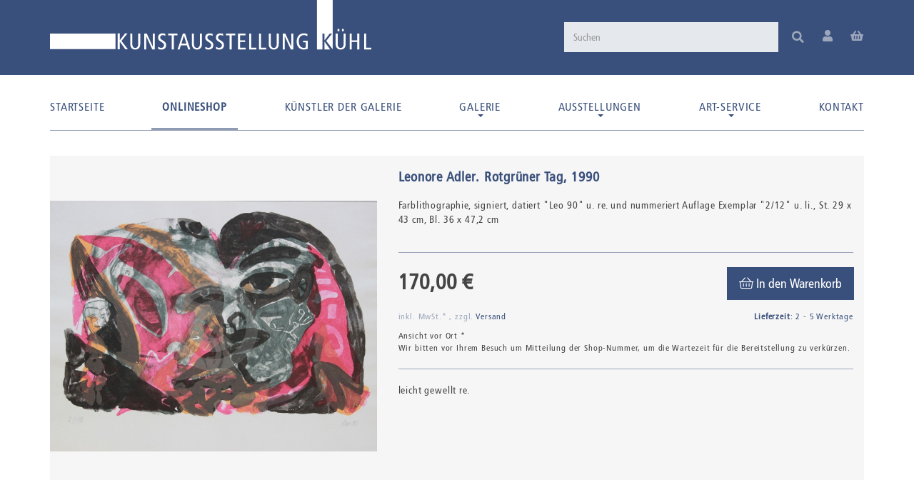

--- FILE ---
content_type: text/html; charset=iso-8859-1
request_url: https://www.kunstausstellung-kuehl.de/Rotgruener-Tag
body_size: 15671
content:
<!DOCTYPE html>
<html lang="de" itemscope itemtype="http://schema.org/ItemPage">

<head>
<meta name="kk-dropper-io-token" content="5151e8eb28565d0f0ca223f84ca00623">
    
        <meta http-equiv="content-type" content="text/html; charset=iso-8859-1">
        <meta name="description" itemprop="description" content='signiert, datiert "Leo 90" u re und nummeriert Auflage Exemplar "2/12" u li'>
        <meta name="keywords" itemprop="keywords" content="signiert,datiert,Leo,90,u,re,und,nummeriert,Auflage,Exemplar,2,12,li,">
        <meta name="viewport" content="width=device-width, initial-scale=1.0, user-scalable=no">
        <meta http-equiv="X-UA-Compatible" content="IE=edge">
        <meta name="robots" content="index, follow">

        <meta itemprop="image" content="https://www.kunstausstellung-kuehl.de/bilder/intern/shoplogo/logo_kunstausstellung-kuehl.png">
        <meta itemprop="url" content="https://www.kunstausstellung-kuehl.de/Rotgruener-Tag">
        <meta property="og:type" content="website">
        <meta property="og:site_name" content="Rotgrüner Tag">
        <meta property="og:title" content="Rotgrüner Tag">
        <meta property="og:description" content='signiert, datiert "Leo 90" u re und nummeriert Auflage Exemplar "2/12" u li'>
        <meta property="og:image" content="bilder/intern/shoplogo/logo_kunstausstellung-kuehl.png">
        <meta property="og:url" content="https://www.kunstausstellung-kuehl.de/Rotgruener-Tag">
    

    <title itemprop="name">Rotgrüner Tag</title>

            
<style type="text/css" data-dropper-inlined="//www.kunstausstellung-kuehl.de/includes/plugins/kk_dropper/drops/Shared/framework.css?v=100.17.2">
._t-center{text-align:center}._t-left{text-align:left}._t-right{text-align:right}._v-middle{vertical-align:middle!important}._v-top{vertical-align:top!important}._v-bottom{vertical-align:bottom!important}._v-baseline{vertical-align:baseline!important}._m-0{margin:0!important}._m-0-top{margin-top:0!important}._m-0-bottom{margin-bottom:0!important}._m-0-right{margin-right:0!important}._m-0-left{margin-left:0!important}._m-025{margin:.25em!important}._m-025-top{margin-top:.25em!important}._m-025-bottom{margin-bottom:.25em!important}._m-025-right{margin-right:.25em!important}._m-025-left{margin-left:.25em!important}._m-05{margin:.5em!important}._m-05-top{margin-top:.5em!important}._m-05-bottom{margin-bottom:.5em!important}._m-05-right{margin-right:.5em!important}._m-05-left{margin-left:.5em!important}._m-075{margin:.75em!important}._m-075-top{margin-top:.75em!important}._m-075-bottom{margin-bottom:.75em!important}._m-075-right{margin-right:.75em!important}._m-075-left{margin-left:.75em!important}._m-1{margin:1em!important}._m-1-top{margin-top:1em!important}._m-1-bottom{margin-bottom:1em!important}._m-1-right{margin-right:1em!important}._m-1-left{margin-left:1em!important}._m-125{margin:1.25em!important}._m-125-top{margin-top:1.25em!important}._m-125-bottom{margin-bottom:1.25em!important}._m-125-right{margin-right:1.25em!important}._m-125-left{margin-left:1.25em!important}._m-15{margin:1.5em!important}._m-15-top{margin-top:1.5em!important}._m-15-bottom{margin-bottom:1.5em!important}._m-15-right{margin-right:1.5em!important}._m-15-left{margin-left:1.5em!important}._m-175{margin:1.75em!important}._m-175-top{margin-top:1.75em!important}._m-175-bottom{margin-bottom:1.75em!important}._m-175-right{margin-right:1.75em!important}._m-175-left{margin-left:1.75em!important}._m-2{margin:2em!important}._m-2-top{margin-top:2em!important}._m-2-bottom{margin-bottom:2em!important}._m-2-right{margin-right:2em!important}._m-2-left{margin-left:2em!important}._m-25{margin:2.5em!important}._m-25-top{margin-top:2.5em!important}._m-25-bottom{margin-bottom:2.5em!important}._m-25-right{margin-right:2.5em!important}._m-25-left{margin-left:2.5em!important}._m-3{margin:3em!important}._m-3-top{margin-top:3em!important}._m-3-bottom{margin-bottom:3em!important}._m-3-right{margin-right:3em!important}._m-3-left{margin-left:3em!important}._m-4{margin:4em!important}._m-4-top{margin-top:4em!important}._m-4-bottom{margin-bottom:4em!important}._m-4-right{margin-right:4em!important}._m-4-left{margin-left:4em!important}._m-5{margin:5em!important}._m-5-top{margin-top:5em!important}._m-5-bottom{margin-bottom:5em!important}._m-5-right{margin-right:5em!important}._m-5-left{margin-left:5em!important}._p-0{padding:0!important}._p-0-top{padding-top:0!important}._p-0-bottom{padding-bottom:0!important}._p-0-right{padding-right:0!important}._p-0-left{padding-left:0!important}._p-025{padding:.25em!important}._p-025-top{padding-top:.25em!important}._p-025-bottom{padding-bottom:.25em!important}._p-025-right{padding-right:.25em!important}._p-025-left{padding-left:.25em!important}._p-05{padding:.5em!important}._p-05-top{padding-top:.5em!important}._p-05-bottom{padding-bottom:.5em!important}._p-05-right{padding-right:.5em!important}._p-05-left{padding-left:.5em!important}._p-075{padding:.75em!important}._p-075-top{padding-top:.75em!important}._p-075-bottom{padding-bottom:.75em!important}._p-075-right{padding-right:.75em!important}._p-075-left{padding-left:.75em!important}._p-1{padding:1em!important}._p-1-top{padding-top:1em!important}._p-1-bottom{padding-bottom:1em!important}._p-1-right{padding-right:1em!important}._p-1-left{padding-left:1em!important}._p-125{padding:1.25em!important}._p-125-top{padding-top:1.25em!important}._p-125-bottom{padding-bottom:1.25em!important}._p-125-right{padding-right:1.25em!important}._p-125-left{padding-left:1.25em!important}._p-15{padding:1.5em!important}._p-15-top{padding-top:1.5em!important}._p-15-bottom{padding-bottom:1.5em!important}._p-15-right{padding-right:1.5em!important}._p-15-left{padding-left:1.5em!important}._p-175{padding:1.75em!important}._p-175-top{padding-top:1.75em!important}._p-175-bottom{padding-bottom:1.75em!important}._p-175-right{padding-right:1.75em!important}._p-175-left{padding-left:1.75em!important}._p-2{padding:2em!important}._p-2-top{padding-top:2em!important}._p-2-bottom{padding-bottom:2em!important}._p-2-right{padding-right:2em!important}._p-2-left{padding-left:2em!important}._p-25{padding:2.5em!important}._p-25-top{padding-top:2.5em!important}._p-25-bottom{padding-bottom:2.5em!important}._p-25-right{padding-right:2.5em!important}._p-25-left{padding-left:2.5em!important}._p-3{padding:3em!important}._p-3-top{padding-top:3em!important}._p-3-bottom{padding-bottom:3em!important}._p-3-right{padding-right:3em!important}._p-3-left{padding-left:3em!important}._p-4{padding:4em!important}._p-4-top{padding-top:4em!important}._p-4-bottom{padding-bottom:4em!important}._p-4-right{padding-right:4em!important}._p-4-left{padding-left:4em!important}._p-5{padding:5em!important}._p-5-top{padding-top:5em!important}._p-5-bottom{padding-bottom:5em!important}._p-5-right{padding-right:5em!important}._p-5-left{padding-left:5em!important}._fs-0{font-size:0!important}._fs-01{font-size:.1em!important}._fs-02{font-size:.2em!important}._fs-03{font-size:.3em!important}._fs-04{font-size:.4em!important}._fs-05{font-size:.5em!important}._fs-06{font-size:.6em!important}._fs-07{font-size:.7em!important}._fs-075{font-size:.75em!important}._fs-08{font-size:.8em!important}._fs-09{font-size:.9em!important}._fs-095{font-size:.95em!important}._fs-1{font-size:1em!important}._fs-11{font-size:1.1em!important}._fs-12{font-size:1.2em!important}._fs-13{font-size:1.3em!important}._fs-14{font-size:1.4em!important}._fs-15{font-size:1.5em!important}._fs-16{font-size:1.6em!important}._fs-17{font-size:1.7em!important}._fs-18{font-size:1.8em!important}._fs-19{font-size:1.9em!important}._fs-2{font-size:2em!important}._fs-25{font-size:2.5em!important}._fs-3{font-size:3em!important}._fs-35{font-size:3.5em!important}._fs-4{font-size:4em!important}._fs-5{font-size:5em!important}._fs-6{font-size:6em!important}._fs-7{font-size:7em!important}._left{float:left!important}._right{float:right!important}._fw-light{font-weight:300!important}._fw-normal{font-weight:400!important}._fw-bold{font-weight:700!important}._fw-heavy{font-weight:800!important}._lh-normal{line-height:normal!important}._lh-0{line-height:0!important}._lh-1{line-height:1!important}._lh-11{line-height:1.1!important}._lh-12{line-height:1.2!important}._lh-13{line-height:1.3!important}._lh-14{line-height:1.4!important}._lh-15{line-height:1.5!important}._lh-2{line-height:1.5!important}._relative{position:relative}._absolute{position:absolute}._static{position:static}._d-block{display:block}._d-inline{display:inline}._d-inline-block{display:inline-block}._d-table{display:table}._d-table-row{display:table-row}._d-table-cell{display:table-cell}._hcenter{display:table;margin-left:auto;margin-right:auto}._br-0{border-radius:0!important}._br-2{border-radius:2px!important}._b-left{border-left:1px solid #ddd!important}._b-right{border-right:1px solid #ddd!important}._b-top{border-top:1px solid #ddd!important}._b-bottom{border-bottom:1px solid #ddd!important}._b-all{border:1px solid #ddd!important}._b-none{border:0 none!important}._c-default{cursor:default!important}._c-pointer{cursor:pointer!important}._click-through{pointer-events:none!important}._o-0{opacity:0!important}._o-01{opacity:.1!important}._o-02{opacity:.2!important}._o-03{opacity:.3!important}._o-04{opacity:.4!important}._o-05{opacity:.5!important}._o-06{opacity:.6!important}._o-07{opacity:.7!important}._o-08{opacity:.8!important}._o-09{opacity:.9!important}._o-1{opacity:1!important}._o-1-hover:hover{opacity:1!important}._w-5{width:5%!important}._w-10{width:10%!important}._w-15{width:15%!important}._w-20{width:20%!important}._w-25{width:25%!important}._w-30{width:30%!important}._w-33{width:33.333333333333333%!important}._w-35{width:35%!important}._w-30{width:30%!important}._w-40{width:40%!important}._w-50{width:50%!important}._w-60{width:60%!important}._w-66{width:66%!important}._w-70{width:70%!important}._w-75{width:75%!important}._w-80{width:80%!important}._w-85{width:85%!important}._w-90{width:90%!important}._w-95{width:95%!important}._w-98{width:98%!important}._w-100{width:100%!important}i.kk-icon-svg{display:inline-block;line-height:1;vertical-align:middle}i.kk-icon-svg>svg{height:1em;fill:currentColor}i.kk-icon-boxed{width:1em;text-align:center}._dg{display:block;clear:both}._dgw{display:flex;flex-wrap:wrap;flex-direction:row;margin:-15px}._dgs{display:block;padding:15px;width:100%}._dgb{display:none;width:100%;clear:both}.kk-loader,.kk-loader:after,.kk-loader:before{animation:kk_loader 1s infinite ease-in-out;width:1em;height:4em}.kk-loader{text-indent:-9999em;position:relative;font-size:11px;transform:translateZ(0);animation-delay:-.16s;margin:0 auto;top:50px}.kk-loader:after,.kk-loader:before{position:absolute;top:0;content:''}.kk-loader:before{left:-1.5em;animation-delay:-.32s}.kk-loader:after{left:1.5em}@keyframes kk_loader{0%,100%,80%{box-shadow:0 0;height:4em}40%{box-shadow:0 -2em;height:5em}}.kk-drop-lazy-load-container{position:relative}.kk-drop-lazy-load-container .kk-loader{opacity:.15;position:absolute;left:50%;transform:translateX(-50%) translateZ(0)}
</style>
<meta name="kk-dropper-stylesheets" content="">
<link rel="canonical" href="https://www.kunstausstellung-kuehl.de/Rotgruener-Tag">
    
    
        <base href="https://www.kunstausstellung-kuehl.de/">
    

    
        <link type="image/x-icon" href="templates/massarbyteChild/favicons/favicon.ico" rel="shortcut icon">
        <link rel="apple-touch-icon" sizes="180x180" href="templates/massarbyteChild/favicons/apple-touch-icon.png">
        <link rel="icon" type="image/png" sizes="32x32" href="templates/massarbyteChild/favicons/favicon-32x32.png">
        <link rel="icon" type="image/png" sizes="16x16" href="templates/massarbyteChild/favicons/favicon-16x16.png">
                    <meta name="theme-color" content="#3a507c">
                            <link rel="image_src" href="https://www.kunstausstellung-kuehl.de/media/image/product/399/lg/rotgruener-tag.jpg">
            <meta property="og:image" content="https://www.kunstausstellung-kuehl.de/media/image/product/399/lg/rotgruener-tag.jpg">
        
    

    
        
                                    <link type="text/css" href="templates/massarbyteChild/themes/kunstkuehl/bootstrap.css?v=1" rel="stylesheet">
                            <link type="text/css" href="templates/massarbyteChild/../massarbyteCore/themes/base/offcanvas-menu.css?v=1" rel="stylesheet">
                            <link type="text/css" href="templates/massarbyteChild/../massarbyteCore/themes/base/pnotify.custom.css?v=1" rel="stylesheet">
                            <link type="text/css" href="templates/massarbyteChild/../massarbyteCore/themes/base/jquery-slider.css?v=1" rel="stylesheet">
            

                                                <link type="text/css" href="includes/plugins/jtl_paypal/version/111/frontend/css/style.css?v=1" rel="stylesheet">
                
                            
                    <link rel="alternate" type="application/rss+xml" title="Newsfeed Kunstausstellung Kühl" href="rss.xml">
                
            

    
    
            <style>
            body { background-color: #fff!important; }
        </style>
        
        <script src="templates/massarbyteCore/js/jquery-1.12.4.min.js"></script>
    
    
<script>
    var head_conf={head:"jtl",screens:[480,768,992,1200]};
    (function(n,t){"use strict";function w(){}function u(n,t){if(n){typeof n=="object"&&(n=[].slice.call(n));for(var i=0,r=n.length;i<r;i++)t.call(n,n[i],i)}}function it(n,i){var r=Object.prototype.toString.call(i).slice(8,-1);return i!==t&&i!==null&&r===n}function s(n){return it("Function",n)}function a(n){return it("Array",n)}function et(n){var i=n.split("/"),t=i[i.length-1],r=t.indexOf("?");return r!==-1?t.substring(0,r):t}function f(n){(n=n||w,n._done)||(n(),n._done=1)}function ot(n,t,r,u){var f=typeof n=="object"?n:{test:n,success:!t?!1:a(t)?t:[t],failure:!r?!1:a(r)?r:[r],callback:u||w},e=!!f.test;return e&&!!f.success?(f.success.push(f.callback),i.load.apply(null,f.success)):e||!f.failure?u():(f.failure.push(f.callback),i.load.apply(null,f.failure)),i}function v(n){var t={},i,r;if(typeof n=="object")for(i in n)!n[i]||(t={name:i,url:n[i]});else t={name:et(n),url:n};return(r=c[t.name],r&&r.url===t.url)?r:(c[t.name]=t,t)}function y(n){n=n||c;for(var t in n)if(n.hasOwnProperty(t)&&n[t].state!==l)return!1;return!0}function st(n){n.state=ft;u(n.onpreload,function(n){n.call()})}function ht(n){n.state===t&&(n.state=nt,n.onpreload=[],rt({url:n.url,type:"cache"},function(){st(n)}))}function ct(){var n=arguments,t=n[n.length-1],r=[].slice.call(n,1),f=r[0];return(s(t)||(t=null),a(n[0]))?(n[0].push(t),i.load.apply(null,n[0]),i):(f?(u(r,function(n){s(n)||!n||ht(v(n))}),b(v(n[0]),s(f)?f:function(){i.load.apply(null,r)})):b(v(n[0])),i)}function lt(){var n=arguments,t=n[n.length-1],r={};return(s(t)||(t=null),a(n[0]))?(n[0].push(t),i.load.apply(null,n[0]),i):(u(n,function(n){n!==t&&(n=v(n),r[n.name]=n)}),u(n,function(n){n!==t&&(n=v(n),b(n,function(){y(r)&&f(t)}))}),i)}function b(n,t){if(t=t||w,n.state===l){t();return}if(n.state===tt){i.ready(n.name,t);return}if(n.state===nt){n.onpreload.push(function(){b(n,t)});return}n.state=tt;rt(n,function(){n.state=l;t();u(h[n.name],function(n){f(n)});o&&y()&&u(h.ALL,function(n){f(n)})})}function at(n){n=n||"";var t=n.split("?")[0].split(".");return t[t.length-1].toLowerCase()}function rt(t,i){function e(t){t=t||n.event;u.onload=u.onreadystatechange=u.onerror=null;i()}function o(f){f=f||n.event;(f.type==="load"||/loaded|complete/.test(u.readyState)&&(!r.documentMode||r.documentMode<9))&&(n.clearTimeout(t.errorTimeout),n.clearTimeout(t.cssTimeout),u.onload=u.onreadystatechange=u.onerror=null,i())}function s(){if(t.state!==l&&t.cssRetries<=20){for(var i=0,f=r.styleSheets.length;i<f;i++)if(r.styleSheets[i].href===u.href){o({type:"load"});return}t.cssRetries++;t.cssTimeout=n.setTimeout(s,250)}}var u,h,f;i=i||w;h=at(t.url);h==="css"?(u=r.createElement("link"),u.type="text/"+(t.type||"css"),u.rel="stylesheet",u.href=t.url,t.cssRetries=0,t.cssTimeout=n.setTimeout(s,500)):(u=r.createElement("script"),u.type="text/"+(t.type||"javascript"),u.src=t.url);u.onload=u.onreadystatechange=o;u.onerror=e;u.async=!1;u.defer=!1;t.errorTimeout=n.setTimeout(function(){e({type:"timeout"})},7e3);f=r.head||r.getElementsByTagName("head")[0];f.insertBefore(u,f.lastChild)}function vt(){for(var t,u=r.getElementsByTagName("script"),n=0,f=u.length;n<f;n++)if(t=u[n].getAttribute("data-headjs-load"),!!t){i.load(t);return}}function yt(n,t){var v,p,e;return n===r?(o?f(t):d.push(t),i):(s(n)&&(t=n,n="ALL"),a(n))?(v={},u(n,function(n){v[n]=c[n];i.ready(n,function(){y(v)&&f(t)})}),i):typeof n!="string"||!s(t)?i:(p=c[n],p&&p.state===l||n==="ALL"&&y()&&o)?(f(t),i):(e=h[n],e?e.push(t):e=h[n]=[t],i)}function e(){if(!r.body){n.clearTimeout(i.readyTimeout);i.readyTimeout=n.setTimeout(e,50);return}o||(o=!0,vt(),u(d,function(n){f(n)}))}function k(){r.addEventListener?(r.removeEventListener("DOMContentLoaded",k,!1),e()):r.readyState==="complete"&&(r.detachEvent("onreadystatechange",k),e())}var r=n.document,d=[],h={},c={},ut="async"in r.createElement("script")||"MozAppearance"in r.documentElement.style||n.opera,o,g=n.head_conf&&n.head_conf.head||"head",i=n[g]=n[g]||function(){i.ready.apply(null,arguments)},nt=1,ft=2,tt=3,l=4,p;if(r.readyState==="complete")e();else if(r.addEventListener)r.addEventListener("DOMContentLoaded",k,!1),n.addEventListener("load",e,!1);else{r.attachEvent("onreadystatechange",k);n.attachEvent("onload",e);p=!1;try{p=!n.frameElement&&r.documentElement}catch(wt){}p&&p.doScroll&&function pt(){if(!o){try{p.doScroll("left")}catch(t){n.clearTimeout(i.readyTimeout);i.readyTimeout=n.setTimeout(pt,50);return}e()}}()}i.load=i.js=ut?lt:ct;i.test=ot;i.ready=yt;i.ready(r,function(){y()&&u(h.ALL,function(n){f(n)});i.feature&&i.feature("domloaded",!0)})})(window);
    (function(n,t){"use strict";jQuery["fn"]["ready"]=function(fn){jtl["ready"](function(){jQuery["ready"]["promise"]()["done"](fn)});return jQuery}})(window);
</script>


</head>




<body data-page="1" class="mas-vp-regular body-offcanvas">



<div id="main-wrapper" class="main-wrapper fluid">

        
    
        <header class="hidden-print container-block fixed-header" id="evo-nav-wrapper">
            <div class="mas-header-content do-affix">
                <div class="container">
                    
                                        <div id="header-branding">
                        
                            
                                                                    <div id="top-bar" class="hidden-xs hidden-affix clearfix">
                                        
                                    </div>
                                                            
                            
                            <div class="row">
                                <div class="col-xs-12 col-sm-5 col-md-6 col-lg-6" id="logo" itemprop="publisher" itemscope itemtype="http://schema.org/Organization" itemid="">
                                    
                                    <span itemprop="name" class="hidden"></span>
                                    <meta itemprop="url" content="https://www.kunstausstellung-kuehl.de">
                                    <meta itemprop="logo" content="https://www.kunstausstellung-kuehl.de/bilder/intern/shoplogo/logo_kunstausstellung-kuehl.png">
                                    <a href="https://www.kunstausstellung-kuehl.de" title="Kunstausstellung Kühl">
                                          <img src="templates/massarbyteChild/themes/kunstkuehl/images/kunstkuehl-logo.svg" alt="" class="d-inline-block" width="505" height="78" style="max-width: 100%">
                                    </a>
                                    
                                </div>
                                                                    <div class="col-xs-12 col-sm-7 col-md-6 col-lg-6 d-flex justify-content-end align-items-center" id="shop-nav">
                                    
                                        <div class="mas-search d-ib" id="search"><form action="navi.php" method="GET">
<input name="qs" type="text" class="form-control ac_input" placeholder="Suchen" autocomplete="off" aria-label="Suchen"><button type="submit" name="search" id="search-submit-button" aria-label="Suchen"><span class="fa fa-search"></span></button>
</form></div>
<div class="mas-header-useraction pos-r">
<div class="mas-header-iconset d-ib ml-20 text-center hidden-xs">
<a href="#" data-toggle="modal" data-target="#login-modal"><span class="fas fa-user fa-2x"></span></a><div class="modal fade text-left" id="login-modal" tabindex="-1" role="dialog" aria-labelledby="login-modal-label"><div class="modal-dialog" role="document"><div class="modal-content">
<div class="modal-header">
<button type="button" class="close" data-dismiss="modal" aria-label="Close"><span aria-hidden="true">×</span></button><h4 class="modal-title" id="login-modal-label">Anmelden</h4>
</div>
<div class="modal-body">
<form action="https://www.kunstausstellung-kuehl.de/Mein-Konto" method="post">
<input type="hidden" class="jtl_token" name="jtl_token" value="78c5c5b9599809d733e775504e1b4969"><fieldset>
<div class="form-group form-group-animated">
<input type="text" name="email" id="email_quick" class="form-control" required><label>Email-Adresse</label>
</div>
<div class="form-group form-group-animated">
<input type="password" name="passwort" id="password_quick" class="form-control" required><label>Passwort</label><div class="clearfix top5"><a href="pass.php" class="small">Passwort vergessen</a></div>
</div>
<div class="form-group form-group-animated">
<input type="hidden" name="login" value="1"><button type="submit" id="submit-btn" class="btn btn-default btn-block">Anmelden</button>
</div>
</fieldset>
</form>
<div class="h4">Neu hier? Jetzt registrieren</div>
<hr class="hr-sm">
<div class="mas-login-benefits"><p>Behalten Sie Ihre Bestellungen im Überblick und speichern Sie Ihre Lieblingsprodukte auf Ihrem Wunschzettel!</p></div>
<a href="https://www.kunstausstellung-kuehl.de/registrieren.php" class="btn btn-primary btn-block"> Jetzt registrieren</a>
</div>
</div></div></div>
</div>
<div class="mas-header-iconset text-center ml-20 hidden-xs cart-menu dropdown d-ib" data-toggle="basket-items">
<a href="https://www.kunstausstellung-kuehl.de/warenkorb.php" class="dropdown-toggle" data-toggle="dropdown" title="Warenkorb">
    <span class="fas  fa-shopping-basket fa-2x"></span>
    </a>
<ul class="cart-dropdown dropdown-menu dropdown-menu-right">
    <li>
            <a href="https://www.kunstausstellung-kuehl.de/warenkorb.php" title="Es befinden sich keine Artikel im Warenkorb">Es befinden sich keine Artikel im Warenkorb</a>
    </li>

</ul>
</div>
</div>
                                    
                                    </div>
                                                            </div>
                            
                        
                    </div>
                                        
                </div>
                
                
                                            <div class="category-nav navbar-wrapper hidden-xs">
                        
<div id="evo-main-nav-wrapper" class="nav-wrapper"><nav id="evo-main-nav" class="navbar navbar-default"><div class="container">
                    <div class="megamenu">
                        <ul class="nav navbar-nav force-float d-flex justify-content-between">

                                                            <li class=""><a href="https://www.kunstausstellung-kuehl.de/Start">Startseite</a></li>
                            
                            <li class="dropdown megamenu-fw active"><a href="katalog" class="dropdown-toggle test" data-toggle="dropdown" data-hover="dropdown" data-delay="300" data-hover-delay="100" data-close-others="true">Onlineshop</a></li>
<li class=""><a href="https://www.kunstausstellung-kuehl.de/Unsere-Kuenstler">Künstler der Galerie</a></li>
<li class="dropdown dropdown-multi bs-hover-enabled">
<a href="https://www.kunstausstellung-kuehl.de/galerie" class="dropdown-toggle" data-toggle="dropdown" data-hover="dropdown" data-hover-delay="100" data-delay="300">Galerie <span class="caret"></span></a><ul class="dropdown-menu keepopen">
<li><a href="/galerie">Über unsere Galerie</a></li>
<li><a href="https://www.kunstausstellung-kuehl.de/Profil_1">Profil</a></li>
<li><a href="https://www.kunstausstellung-kuehl.de/Philosophie">Philosophie</a></li>
<li><a href="https://www.kunstausstellung-kuehl.de/Chronik-/-Galeristen">Chronik / Galeristen</a></li>
<li><a href="https://www.kunstausstellung-kuehl.de/Ostdt-Kunsthandel" title="Ein Wort zur bildenden Kunst und des Kunsthandels innerhalb der ostdeutschen Kunstzentren seit 1945 aus der Sicht der Kunstausstellung Kühl in Dresden">Ostdt. Kunsthandel</a></li>
<li><a href="https://www.kunstausstellung-kuehl.de/Besonderheit" title="Zur Besonderheit der KUNSTAUSSTELLUNG KÜHL in der vielfältigen Galerienlandschaft">Besonderheit</a></li>
<li><a href="https://www.kunstausstellung-kuehl.de/Archiv" title="Zur Situation des Galerie-Archives">Archiv</a></li>
</ul>
</li>
<li class="dropdown dropdown-multi bs-hover-enabled">
<a href="/ausstellungen_1" class="dropdown-toggle" data-toggle="dropdown" data-hover="dropdown" data-hover-delay="100" data-delay="300">Ausstellungen <span class="caret"></span></a><ul class="dropdown-menu keepopen">
<li><a href="/ausstellungen_1">Aktuell</a></li>
<li><a href="/veranstaltungsvorschau">Vorschau</a></li>
<li><a href="/Archiv-vergangener-Veranstaltungen">Archiv</a></li>
</ul>
</li>
<li class="dropdown dropdown-multi bs-hover-enabled">
<a href="https://www.kunstausstellung-kuehl.de/Art-Service" class="dropdown-toggle" data-toggle="dropdown" data-hover="dropdown" data-hover-delay="100" data-delay="300">Art-Service <span class="caret"></span></a><ul class="dropdown-menu keepopen">
<li><a href="https://www.kunstausstellung-kuehl.de/Newsletter" rel="nofollow">Newsletter</a></li>
<li><a href="https://www.kunstausstellung-kuehl.de/Restaurierung">Restaurierung</a></li>
<li><a href="/Art-Service#kunst-jungefreunde">Junge Freunde der Kunst</a></li>
<li><a href="https://www.kunstausstellung-kuehl.de/Galerie-oder-Auktionshaus">Galerie oder Auktionshaus</a></li>
<li><a href="https://www.kunstausstellung-kuehl.de/Verkauf-Ihrer-Kunstobjekte">Verkauf Ihrer Kunstobjekte</a></li>
<li><a href="/Art-Service#kunst-auftrag">Archiv-Recherche</a></li>
</ul>
</li>
<li class=""><a href="https://www.kunstausstellung-kuehl.de/Kontakt" rel="nofollow" title="Kontaktformular">Kontakt</a></li>

                        </ul>
                    </div>
                </div></nav></div>
                        </div>
                                    


                                <nav id="shop-nav-xs" class="navbar navbar-default visible-xs">
<div class="container-fluid"><div class="navbar-collapse">
<ul class="nav navbar-nav navbar-left force-float"><li><a href="#" class="offcanvas-toggle pl-0" data-toggle="offcanvas" data-target="#navbar-offcanvas"><i class="fas fa-bars"></i> Menu</a></li></ul>
<ul class="nav navbar-nav navbar-right force-float action-nav">
<li><a href="https://www.kunstausstellung-kuehl.de/Mein-Konto" title="Mein Konto"><i class="fas fa-user"></i></a></li>
<li><a href="https://www.kunstausstellung-kuehl.de/warenkorb.php" title="Warenkorb"><i class="fas fa-shopping-cart"></i></a></li>
</ul>
</div></div>
</nav>


<nav class="navbar navbar-default navbar-offcanvas" id="navbar-offcanvas">
    <div class="navbar-off d-flex justify-content-between p-0">
<div class="logo"><a href="https://www.kunstausstellung-kuehl.de" title="Kunstausstellung Kühl"><img src="bilder/intern/shoplogo/logo_kunstausstellung-kuehl.png" width="505" height="70" alt="Kunstausstellung Kühl" class="img-responsive d-ib"></a></div>
<ul class="list-inline d-flex align-items-center">
<li><a href="https://www.kunstausstellung-kuehl.de/Mein-Konto" class="login"><i class="fas fa-user"></i></a></li>
<li class="cart-menu dropdown" data-toggle="basket-items"><a href="https://www.kunstausstellung-kuehl.de/warenkorb.php" class=""><i class="fas fa-shopping-cart"></i></a></li>
<li><a class="btn-offcanvas"><i class="fas fa-times"></i></a></li>
</ul>
</div>
<hr class="m-0">
<div class="container-fluid p-0 bg-white"><div class="sidebar-offcanvas">
<ul class="nav navbar-nav row d-flex">
<li class="language-dropdown dropdown col-xs-6 text-center">
<a href="#" class="dropdown-toggle" data-toggle="dropdown" title="Bitte wählen Sie eine Sprache"><span class="flag-icon flag-icon-de"></span><span class="px-10">de</span><i class="fal fa-angle-down"></i></a><ul id="language-dropdown-small" class="dropdown-menu dropdown-menu-left">
<li class="active"><a href="https://develop.massarbyte.com/Start" class="link_lang ger" rel="nofollow"><span class="flag-icon flag-icon-de"></span> Deutsch</a></li>
<li class=""><a href="https://develop.massarbyte.com/Home" class="link_lang eng" rel="nofollow"><span class="flag-icon flag-icon-en"></span> Englisch</a></li>
</ul>
</li>
<li class="currency-dropdown dropdown col-xs-6 text-center">
<a href="#" class="dropdown-toggle" data-toggle="dropdown"><span class="fal fa-euro-sign fa-fw" title="EUR"></span><i class="fal fa-angle-down"></i></a><ul id="currency-dropdown-small" class="dropdown-menu dropdown-menu-right">
<li class="active"><a href="navi.php?s=3&amp;lang=ger&amp;curr=EUR">EUR</a></li>
<li class=""><a href="navi.php?s=3&amp;lang=ger&amp;curr=USD">USD</a></li>
</ul>
</li>
</ul>
<ul class="nav navbar-nav"><li class=""><a href="https://www.kunstausstellung-kuehl.de/Start">Startseite</a></li></ul>
<div class="navbar-categories mt-0"><ul class="nav navbar-nav">    <li class="active">
<a href="katalog" class="nav-sub" data-ref="1">Kunst kaufen</a><ul class="nav">    <li class="active"><a href="katalog/druckgrafik-und-handzeichnungen" data-ref="3">Druckgrafik und Handzeichnungen</a></li>
<li><a href="katalog/farbige-unikate-auf-papier" data-ref="2">Farbige Unikate auf Papier</a></li>
<li><a href="katalog/gemaelde" data-ref="5">Gemälde</a></li>
<li><a href="katalog/plastik-und-skulptur" data-ref="4">Plastik und Skulptur</a></li>
</ul>
</li>
</ul></div>
<ul class="nav navbar-nav">
<li class=""><a href="https://www.kunstausstellung-kuehl.de/Unsere-Kuenstler">Künstler der Galerie</a></li>
<li class="dropdown dropdown-multi bs-hover-enabled">
<a href="https://www.kunstausstellung-kuehl.de/galerie" class="dropdown-toggle" data-toggle="dropdown" data-hover="dropdown" data-hover-delay="100" data-delay="300">Galerie <span class="fa fa-caret-down pull-right"></span></a><ul class="dropdown-menu keepopen">
<li><a href="/galerie">Über unsere Galerie</a></li>
<li><a href="https://www.kunstausstellung-kuehl.de/Profil_1">Profil</a></li>
<li><a href="https://www.kunstausstellung-kuehl.de/Philosophie">Philosophie</a></li>
<li><a href="https://www.kunstausstellung-kuehl.de/Chronik-/-Galeristen">Chronik / Galeristen</a></li>
<li><a href="https://www.kunstausstellung-kuehl.de/Ostdt-Kunsthandel" title="Ein Wort zur bildenden Kunst und des Kunsthandels innerhalb der ostdeutschen Kunstzentren seit 1945 aus der Sicht der Kunstausstellung Kühl in Dresden">Ostdt. Kunsthandel</a></li>
<li><a href="https://www.kunstausstellung-kuehl.de/Besonderheit" title="Zur Besonderheit der KUNSTAUSSTELLUNG KÜHL in der vielfältigen Galerienlandschaft">Besonderheit</a></li>
<li><a href="https://www.kunstausstellung-kuehl.de/Archiv" title="Zur Situation des Galerie-Archives">Archiv</a></li>
</ul>
</li>
<li class="dropdown dropdown-multi bs-hover-enabled">
<a href="/ausstellungen_1" class="dropdown-toggle" data-toggle="dropdown" data-hover="dropdown" data-hover-delay="100" data-delay="300">Ausstellungen <span class="fa fa-caret-down pull-right"></span></a><ul class="dropdown-menu keepopen">
<li><a href="/ausstellungen_1">Aktuell</a></li>
<li><a href="/veranstaltungsvorschau">Vorschau</a></li>
<li><a href="/Archiv-vergangener-Veranstaltungen">Archiv</a></li>
</ul>
</li>
<li class="dropdown dropdown-multi bs-hover-enabled">
<a href="https://www.kunstausstellung-kuehl.de/Art-Service" class="dropdown-toggle" data-toggle="dropdown" data-hover="dropdown" data-hover-delay="100" data-delay="300">Art-Service <span class="fa fa-caret-down pull-right"></span></a><ul class="dropdown-menu keepopen">
<li><a href="https://www.kunstausstellung-kuehl.de/Newsletter" rel="nofollow">Newsletter</a></li>
<li><a href="https://www.kunstausstellung-kuehl.de/Restaurierung">Restaurierung</a></li>
<li><a href="/Art-Service#kunst-jungefreunde">Junge Freunde der Kunst</a></li>
<li><a href="https://www.kunstausstellung-kuehl.de/Galerie-oder-Auktionshaus">Galerie oder Auktionshaus</a></li>
<li><a href="https://www.kunstausstellung-kuehl.de/Verkauf-Ihrer-Kunstobjekte">Verkauf Ihrer Kunstobjekte</a></li>
<li><a href="/Art-Service#kunst-auftrag">Archiv-Recherche</a></li>
</ul>
</li>
<li class=""><a href="https://www.kunstausstellung-kuehl.de/Kontakt" rel="nofollow" title="Kontaktformular">Kontakt</a></li>
</ul>
</div></div>
</nav>
            </div>
        </header>
    


    
    <div id="content-wrapper">
    
    
    
                                    

    
    <div class="container">
    
    
    
    <div class="container-block beveled">
    


    


    
        
    
    
    <div class="row">
    
    
    
    <div id="content" class="col-xs-12">
    

    


            <div id="result-wrapper" itemprop="mainEntity" itemscope itemtype="http://schema.org/Product" itemid="https://www.kunstausstellung-kuehl.de/Rotgruener-Tag">
            <meta itemprop="url" content="https://www.kunstausstellung-kuehl.de/Rotgruener-Tag">
            

    

                        

<form id="buy_form" method="post" action="https://www.kunstausstellung-kuehl.de/Rotgruener-Tag" class="evo-validate">
    <input type="hidden" class="jtl_token" name="jtl_token" value="78c5c5b9599809d733e775504e1b4969">
    <div class="row product-primary" id="product-offer">
        <div class="product-gallery my-10 mb-xs-0 col-sm-6 col-lg-5">
            <div id="mas-gallery-loading" class="text-center text-muted t-lg">
    <i class="fal fa-spinner fa-spin fa-3x fa-fw"></i>
    <div class="t-md">Bilder werden geladen</div>
</div>
<div id="gallery" class="hidden">
    
                    <a href="media/image/product/399/lg/rotgruener-tag.jpg" title="Rotgrüner Tag"><img src="media/image/product/399/md/rotgruener-tag.jpg" alt="Rotgrüner Tag" data-list='{"xs":{"src":"media\/image\/product\/399\/xs\/rotgruener-tag.jpg","size":{"width":40,"height":40},"type":2,"alt":"Rotgr\u00fcner Tag"},"sm":{"src":"media\/image\/product\/399\/sm\/rotgruener-tag.jpg","size":{"width":130,"height":130},"type":2,"alt":"Rotgr\u00fcner Tag"},"md":{"src":"media\/image\/product\/399\/md\/rotgruener-tag.jpg","size":{"width":320,"height":320},"type":2,"alt":"Rotgr\u00fcner Tag"},"lg":{"src":"media\/image\/product\/399\/lg\/rotgruener-tag.jpg","size":{"width":800,"height":800},"type":2,"alt":"Rotgr\u00fcner Tag"}}'></a>
        
    
</div>

<div class="pswp" tabindex="-1" role="dialog" aria-hidden="true">

    <div class="pswp__bg"></div>

    <div class="pswp__scroll-wrap">

        <div class="pswp__container">
            <div class="pswp__item"></div>
            <div class="pswp__item"></div>
            <div class="pswp__item"></div>
        </div>

        <div class="pswp__ui pswp__ui--hidden">

            <div class="pswp__top-bar">

                <div class="pswp__counter"></div>

                <a class="pswp__button pswp__button--close" title="Close (Esc)"></a>

                <a class="pswp__button pswp__button--share" title="Share"></a>

                <a class="pswp__button pswp__button--fs" title="Toggle fullscreen"></a>

                <a class="pswp__button pswp__button--zoom" title="Zoom in/out"></a>

                <div class="pswp__preloader">
                    <div class="pswp__preloader__icn">
                        <div class="pswp__preloader__cut">
                            <div class="pswp__preloader__donut"></div>
                        </div>
                    </div>
                </div>
            </div>

            <div class="pswp__share-modal pswp__share-modal--hidden pswp__single-tap">
                <div class="pswp__share-tooltip"></div>
            </div>

            <a class="pswp__button pswp__button--arrow--left" title="Previous (arrow left)">
            </a>

            <a class="pswp__button pswp__button--arrow--right" title="Next (arrow right)">
            </a>

            <div class="pswp__caption">
                <div class="pswp__caption__center"></div>
            </div>

        </div>
    </div>
</div>

        </div>
        <div class="product-info col-sm-6 col-lg-7">
            
            <div class="product-info-inner">

                <div class="product-headline">
                    
                    <h1 class="fn product-title my-5 mt-xs-0 text-left" itemprop="name">
                        

                            
                                
                                    <span class="" itemprop="manufacturer" itemscope itemtype="http://schema.org/Organization">
                                        <a href="Adler-Leonore" data-toggle="tooltip" data-placement="left" title="Leonore Adler" itemprop="url">

                                                                                            <strong><span itemprop="name">Leonore Adler</span></strong>
                                                                                    </a>.
                                    </span>
                                

                                                    

                        <span>Rotgrüner Tag</span>, 1990
                                
                        
                    </h1>
                    
                </div>


                
                    <div class="py-15">
                        <span class="mas-merkmal-technik">Farblithographie, </span><span itemprop="description">signiert, datiert "Leo 90" u. re. und nummeriert Auflage Exemplar "2/12" u. li.</span><span class="mas-attribut-mass">, St. 29 x 43 cm, Bl. 36 x 47,2 cm</span>
                        
                    </div>

                





                
                                    <div class="info-essential row">
                        
                                                    <div class="col-xs-8">
                                <p class="text-muted product-sku">Artikelnummer: <span itemprop="sku">Sh487G</span></p>
                                                            </div>
                                                                        
                    </div>

                                

                
                                
                
                <div class="product-offer" itemprop="offers" itemscope itemtype="http://schema.org/Offer">
                    <link itemprop="businessFunction" href="http://purl.org/goodrelations/v1#Sell">
                    
                                            <link itemprop="url" href="https://www.kunstausstellung-kuehl.de/Rotgruener-Tag">
                                        <input type="submit" name="inWarenkorb" value="1" class="hidden">
                                                                                <input type="hidden" id="AktuellerkArtikel" class="current_article" name="a" value="399">
                    <input type="hidden" name="wke" value="1">
                    <input type="hidden" name="show" value="1">
                    <input type="hidden" name="kKundengruppe" value="1">
                    <input type="hidden" name="kSprache" value="1">
                    


                    
                        <!-- VARIATIONEN -->
                            
                    


                    <hr>
                    <div class="row d-flex flex-wrap">

                        
                        <div class="col-xs-12 col-sm-6 d-flex">
                                                                                                                    
    <div class="price_wrapper d-flex flex-column">
    
    
                        
                            <strong class="price text-nowrap">
                <span>170,00 &#8364;</span>            </strong>
                            
                <meta itemprop="price" content="170">
                <meta itemprop="priceCurrency" content="EUR">
            
            <div class="price-note mt-auto">
                                
                
                                
                
                    <p class="vat_info text-muted top5">
                        
    inkl. MwSt.*    ,
                    zzgl. <a href="Versandinformationen" rel="nofollow" class="shipment popup">
                Versand
            </a>
            


    
                    </p>
                

                                
                
                                
                
                            </div>
                
    </div>

                        </div>
                        


                        <div class="col-xs-12 col-sm-6 text-right">
                            
                                <div id="add-to-cart" class="mt-0 hidden-print product-buy">
    
                                            






                <div class="form-inline">
                    <div id="quantity-grp" class="choose_quantity input-group input-group-lg">

                    
                        <span class="input-group-btn d-ib">

                          <input type="hidden" min="0" id="quantity" class="quantity form-control text-right" name="anzahl" aria-label="Menge" value="1">

                            <button aria-label="In den Warenkorb" name="inWarenkorb" type="submit" value="In den Warenkorb" class="submit btn btn-primary">
                                <span class="fal fa-shopping-basket"></span> <span class="hidden-xs">In den Warenkorb</span>
                            </button>
                        </span>

                    </div>
                </div>

                
                                
    </div>


                            
                                <div class="mt-15">
                                    <div class="delivery-status">

                    

    
    
            <link itemprop="availability" href="http://schema.org/InStock">
    
        
            <p class="estimated-delivery">
            <a href="AGB">
                <span class="a1"><strong>Lieferzeit</strong>: 2 - 5 Werktage</span>
            </a>
        </p>
    
</div>
                                </div>
                            
                        </div>


                        <div class="col-xs-12 kk-hinweistext small">
<!-- DROP __Hinweis: Detailseite: Ansicht vor Ort [KK_Plain] (1.9ms) -->
Ansicht vor Ort *
<br>
Wir bitten vor Ihrem Besuch um Mitteilung der Shop-Nummer, um die Wartezeit für die Bereitstellung zu verkürzen.
<!-- END DROP [KK_Plain] -->
</div>

                    </div>



                    


                        
                            <hr>

                                                            
                                    leicht gewellt re.

                                                                                                                                                                                                                                                                                                            
                        
                                            


                </div>
    
                                        <div id="product-actions" class="btn-group btn-group-md product-actions hidden-print" role="group">
        
                                            </div>
    <div class="visible-xs clearfix hidden-print">
        <hr>
    </div>

                
            </div>
            
        </div>
            </div>
    
    

    
</form>


    <div class="row">
                                    
        <div class="col-xs-12">
                                                                                                                                                            
        <div class="tab-content" id="article-tabs">
        
                            <div class="panel panel-default">
                    <div class="panel-heading">
                        <h3 class="panel-title">
                            Artikelnummer Sh487G
                        </h3>
                    </div>
                    <div class="panel-body" id="tab-description">
                        <div class="tab-content-wrapper">

                                                                                                            

                                <div class="row attr-characteristic">
                                    <div class="col-xs-12 col-sm-3 col-md-3 attr-label word-break">
                                        Themen:
                                    </div>
                                    <div class="col-xs-12 col-sm-9 col-md-9 attr-value">
                                        <span class="value"><a href="Figurativ_2" class=" ">Figurativ</a></span>
                                    </div>
                                </div>

                                                        

                                <div class="row attr-characteristic">
                                    <div class="col-xs-12 col-sm-3 col-md-3 attr-label word-break">
                                        Motiv:
                                    </div>
                                    <div class="col-xs-12 col-sm-9 col-md-9 attr-value">
                                        <span class="value"><a href="Portraet" class=" ">Porträt</a></span>
                                    </div>
                                </div>

                                                        

                                <div class="row attr-characteristic">
                                    <div class="col-xs-12 col-sm-3 col-md-3 attr-label word-break">
                                        Technik:
                                    </div>
                                    <div class="col-xs-12 col-sm-9 col-md-9 attr-value">
                                        <span class="value"><a href="Farblithographie_1" class=" ">Farblithographie</a></span>
                                    </div>
                                </div>

                                                        

                                <div class="row attr-characteristic">
                                    <div class="col-xs-12 col-sm-3 col-md-3 attr-label word-break">
                                        Stilrichtung / Malschule:
                                    </div>
                                    <div class="col-xs-12 col-sm-9 col-md-9 attr-value">
                                        <span class="value"><a href="Dresdner-Kunst_1" class=" ">Dresdner Kunst</a></span><span class="value"><a href="Zeitgenoessische-Kunst_1" class=" ">Zeitgenössische Kunst</a></span>
                                    </div>
                                </div>

                                    


                
                    <div class="desc">

                                            </div>
                
                
                    


<div class="product-attributes">
    
        <div class="mas-attribut-list t-md hidden">



            <div class="row attr-characteristic">
                <div class="col-xs-12 col-sm-3 col-md-3 attr-label word-break">
                    Artikelnummer:
                </div>
                <div class="col-xs-12 col-sm-9 col-md-9 attr-value">
                    <div class="value">
                        <span itemprop="sku" class="">Sh487G</span>
                    </div>
                </div>
            </div>



                            <div class="row attr-characteristic">
                    <div class="col-xs-12 col-sm-3 col-md-3 attr-label word-break">
                        Kategorie:
                                            </div>
                    <div class="col-xs-12 col-sm-9 col-md-9 attr-value">
                        <div class="value">
                            <span itemprop="sku" class=""><a href="katalog/druckgrafik-und-handzeichnungen" itemprop="category">Druckgrafik und Handzeichnungen</a></span>
                        </div>
                    </div>
                </div>
            


            <div class="row attr-characteristic">
                <div class="col-xs-12 col-sm-3 col-md-3 attr-label word-break">
                    Künstler:
                </div>
                <div class="col-xs-12 col-sm-9 col-md-9 attr-value">
                    <div class="value">
                                                    <a href="Adler-Leonore" data-toggle="tooltip" data-placement="left" title="Adler, Leonore" itemprop="url">
                                <span itemprop="name">Adler, Leonore</span>
                            </a>
                                            </div>
                </div>
            </div>








            
                            
                                            <div class="row attr-characteristic">
                            <div class="col-xs-12 col-sm-3 col-md-3 attr-label word-break">
                                Epoche:
                            </div>
                            <div class="col-xs-12 col-sm-9 col-md-9 attr-value">
                                <div class="value">
<a href="20-Jahrhundert" class=" ">20. Jahrhundert</a> </div>
                            </div>
                        </div>
                                            <div class="row attr-characteristic">
                            <div class="col-xs-12 col-sm-3 col-md-3 attr-label word-break">
                                Jahr:
                            </div>
                            <div class="col-xs-12 col-sm-9 col-md-9 attr-value">
                                <div class="value">
<a href="1990" class=" ">1990</a> </div>
                            </div>
                        </div>
                                            <div class="row attr-characteristic">
                            <div class="col-xs-12 col-sm-3 col-md-3 attr-label word-break">
                                Themen:
                            </div>
                            <div class="col-xs-12 col-sm-9 col-md-9 attr-value">
                                <div class="value">
<a href="Figurativ_2" class=" ">Figurativ</a> </div>
                            </div>
                        </div>
                                            <div class="row attr-characteristic">
                            <div class="col-xs-12 col-sm-3 col-md-3 attr-label word-break">
                                Motiv:
                            </div>
                            <div class="col-xs-12 col-sm-9 col-md-9 attr-value">
                                <div class="value">
<a href="Portraet" class=" ">Porträt</a> </div>
                            </div>
                        </div>
                                            <div class="row attr-characteristic">
                            <div class="col-xs-12 col-sm-3 col-md-3 attr-label word-break">
                                Technik:
                            </div>
                            <div class="col-xs-12 col-sm-9 col-md-9 attr-value">
                                <div class="value">
<a href="Farblithographie_1" class=" ">Farblithographie</a> </div>
                            </div>
                        </div>
                                            <div class="row attr-characteristic">
                            <div class="col-xs-12 col-sm-3 col-md-3 attr-label word-break">
                                Stilrichtung / Malschule:
                            </div>
                            <div class="col-xs-12 col-sm-9 col-md-9 attr-value">
                                <div class="value">
<a href="Dresdner-Kunst_1" class=" ">Dresdner Kunst</a> </div>
<div class="value">
<a href="Zeitgenoessische-Kunst_1" class=" ">Zeitgenössische Kunst</a> </div>
                            </div>
                        </div>
                    
                
            
            
            
            

                            
                                                                <div class="row attr-dimensions">
                            <div class="col-xs-12 col-sm-3 col-md-3 attr-label word-break">Abmessungen
                                (                                Breite                                ):
                            </div>
                            <div class="col-xs-12 col-sm-9 col-md-9 attr-value">
                                                                    47,20 cm                                 
                            </div>
                        </div>
                                    
            
                            
                                            <div class="row attr-custom mas-attr-zustand">
                            <div class="col-xs-12 col-sm-3 col-md-3 attr-label word-break">Zustand: </div>
                            <div class="col-xs-12 col-sm-9 col-md-9 attr-value">leicht gewellt re.</div>
                        </div>
                                            <div class="row attr-custom mas-attr-kuenstlernachname">
                            <div class="col-xs-12 col-sm-3 col-md-3 attr-label word-break">Künstler Nachname: </div>
                            <div class="col-xs-12 col-sm-9 col-md-9 attr-value">Adler</div>
                        </div>
                                            <div class="row attr-custom mas-attr-kuenstlervorname">
                            <div class="col-xs-12 col-sm-3 col-md-3 attr-label word-break">Künstler Vorname: </div>
                            <div class="col-xs-12 col-sm-9 col-md-9 attr-value">Leonore</div>
                        </div>
                                            <div class="row attr-custom mas-attr-jahr">
                            <div class="col-xs-12 col-sm-3 col-md-3 attr-label word-break">Jahr: </div>
                            <div class="col-xs-12 col-sm-9 col-md-9 attr-value">1990</div>
                        </div>
                                            <div class="row attr-custom mas-attr-maß">
                            <div class="col-xs-12 col-sm-3 col-md-3 attr-label word-break">Maß: </div>
                            <div class="col-xs-12 col-sm-9 col-md-9 attr-value">St. 29 x 43 cm, Bl. 36 x 47,2 cm</div>
                        </div>
                    
                
                    </div>
    
</div>
                
            </div>
                                </div>
                </div>
                    
                                            
                                                        </div>

        </div>
        


        <div class="col-xs-12 mas-kuenstler-bio mas-desc-bio">


                                            <div class="h3 mb-15 mt-0">
                            <a href="Adler-Leonore" data-toggle="tooltip" data-placement="left" title="Leonore Adler" itemprop="url">
                                <span itemprop="name">Leonore Adler</span>
                            </a>
                        </div>
                    
            
                            <div class="mb-15">
                   *1953 Plauen/Vogtland, lebt und arbeitet in Dresden
                </div>
            
        </div>

        
        
    </div>


    <div id="article_popups">
        



<script type="text/javascript">
    $(function() {
        
            });

    function show_popup(item, title) {
        var html = $('#popup' + item).html();
        if (typeof title === 'undefined' || title.length === 0) {
            title = $(html).find('h3').text();
        }
        eModal.alert({
            message: html,
            title: title
        });
    }
</script>

    </div>

                </div>
    


            
    
    </div>
    
    
    
    
        
    
    
    </div>
    
    
    
    </div>
    
    
    
    
<!-- DROP __Hinweis: Detailseite: Sternchentext [KK_Plain] (1.1ms) -->
<span class="small text-primary mt-15 d-block">
	* Die Verkaufspreise sind Endpreise, in denen die Mehrwertsteuer, der staatlich geforderte Beitrag zur Künstlersozialkasse sowie die Abgabe zum Urheberrecht bereits enthalten sind. Die Mehrwertsteuer ist aufgrund der Differenzbesteuerung lt. § 25a UstG nicht ausweisbar.<br>
</span>
<!-- END DROP [KK_Plain] -->
</div>
    
    
    
    </div>
    



    <div class="clearfix"></div>

    <div class="bg-gray text-white">
        <div class="container">

            <div class="row">
                <div class="col-xs-12 col-md-6 col-md-offset-3">

                    <div class="mas-footer-newsletter">
                        <div class="h4">
                            Newsletter abonnieren
                        </div>

                        <div class="">
                            <p class="small">
                                Abmeldung jederzeit möglich
                            </p>

                            <form method="post" action="https://www.kunstausstellung-kuehl.de/Newsletter">
                                <fieldset>
                                    <input type="hidden" class="jtl_token" name="jtl_token" value="78c5c5b9599809d733e775504e1b4969">
                                    <input type="hidden" name="abonnieren" value="2">
                                    <div class="form-group">
                                        <label class="control-label sr-only" for="newsletter_email">Email-Adresse</label>
                                        <div class="input-group">
                                            <input type="email" size="20" name="cEmail" id="newsletter_email" class="form-control" placeholder="Email-Adresse">
                                            <span class="input-group-btn">
                                                <button type="submit" class="btn btn-primary submit">
                                                    <span>abonnieren</span>
                                                </button>
                                            </span>
                                        </div>
                                    </div>
                                </fieldset>
                            </form>
                        </div>
                    </div>

                </div>
            </div>

        </div>
    </div>

    <footer id="footer" class="pt-0">
        <div class="mas-footer-primary container-block">
            <div class="hidden-print container">
                


                
                    <div class="row word-wrap" id="footer-boxes">
                        <div class="col-xs-12">
                            
                                                            <div class="row d-flex flex-wrap">
                                                                                                                        <div class="col-xs-6 col-sm-3">
                                                                                                                                                                                                                    <div class="panel-strap">
<ul>
  <li>KUNSTAUSSTELLUNG KÜHL</li>
  <li>Sophia-Therese Schmidt-Kühl</li>
  <li>Nordstraße 5 . 01099 Dresden</li>
</ul>
</div>
                                                                                                                                                </div>
                                                                                                                                                                <div class="col-xs-6 col-sm-3">
                                                                                                                                                                                                                    <div class="panel-strap">
<ul>
  <li>KONTAKT</li>
  <li>Telefon 0351 8045588</li>
  <li><a href="javascript:linkTo_UnCryptMailto('ocknvq,kphqBmwpuvcwuuvgnnwpi%5C/mwgjn0fg');">info@kunstausstellung-kuehl.de</a></li>
</ul>
</div>
                                                                                                                                                </div>
                                                                                                                                                                <div class="col-xs-6 col-sm-3">
                                                                                                                                                                                                                    <div class="panel-strap">
<ul>
  <li>ÖFFNUNGSZEITEN</li>
  <li>MI–FR 11–19 UHR</li>
  <li>SA 11–16 UHR</li>
</ul>
</div>
                                                                                                                                                </div>
                                                                                                                                                                <div class="col-xs-6 col-sm-3">
                                                                                                                                                                                                                        <section class="box box-linkgroup" id="box123">
        <div class="box-body">
            <ul class="nav nav-list">
                <li class=""><a href="https://www.kunstausstellung-kuehl.de/Impressum" data-ref="49">Impressum</a></li>
<li class=""><a href="https://www.kunstausstellung-kuehl.de/AGB" rel="nofollow" data-ref="67">AGB</a></li>
<li class=""><a href="https://www.kunstausstellung-kuehl.de/Datenschutz" rel="nofollow" title="Datenschutzerklärung" data-ref="69">Datenschutz</a></li>
<li class=""><a href="https://www.kunstausstellung-kuehl.de/Zahlungsmoeglichkeiten" rel="nofollow" data-ref="71">Zahlungsmöglichkeiten</a></li>
<li class=""><a href="https://www.kunstausstellung-kuehl.de/Versandinformationen" rel="nofollow" data-ref="50">Versandinformationen</a></li>
<li class=""><a href="https://www.kunstausstellung-kuehl.de/Newsletter" rel="nofollow" data-ref="66">Newsletter</a></li>
<li class=""><a href="https://www.kunstausstellung-kuehl.de/Widerrufsrecht" rel="nofollow" data-ref="74">Widerrufsrecht</a></li>
            </ul>
        </div>
    </section>

                                                                                                                                                </div>
                                                                            
                                </div>
                                                    </div>

                        
                                                    
                    </div>
                

                        <div class="row">

            
            

            
            

                    </div>
                        </div>
        </div>
        <div id="copyright" class="container-block">

            
                <div class="container">

                    <div class="container-block clearfix">

                        <div class="text-center">
                                                            
                                                                                        
                                                        
                                <p>
                                    * 
    inkl. MwSt.*    ,
                    zzgl. <a href="Versandinformationen" rel="nofollow" class="shipment popup">
                Versand
            </a>
            


    
                                </p>
                            
                        </div>
                        <div class="row small">
                            <ul class="list-unstyled">
                                <li class="col-xs-12 col-sm-6">


                                                                            <div class="mas-footer-social">


                                                
                                                                                                            <a href="https://www.facebook.com/KunstausstellungKuehl" class="btn-social btn-facebook" title="Facebook" target="_blank" rel="noopener"><span class="fa-stack fa-lg"><i class="fa fa-square fa-stack-2x" aria-hidden="true"></i><i class="fa fa-facebook fa-stack-1x fa-inverse" aria-hidden="true"></i></span>  KunstausstellungKuehl</a>
                                                                                                                                                                                                                                                                                                                                                                                                                                                                                                                                                                                        

                                        </div>
                                    
                                </li>
                                <li class="col-xs-12 col-sm-6 text-right" id="system-credits">
<!-- DROP __Footer: Zahlarten [KK_Plain] (2ms) -->
<div class="payments">
<span class="sr-only">Bei uns zahlen Sie mit</span>
<span class="paypal"><i class="pf pf-2x pf-paypal" aria-hidden="true" title="PayPal"></i> <span class="sr-only">PayPal</span></span>
<span class="ec"><i class="pf pf-lg pf-ec" aria-hidden="true" title="EC bei Abholung"></i> <span class="sr-only">EC bei Abholung</span></span>
<span class="cash"><i class="pf pf-lg pf-eur" aria-hidden="true" title="Bar bei Abholung"></i> <span class="sr-only">Bar bei Abholung</span></span>
</div>
<!-- END DROP [KK_Plain] -->
</li>
                            </ul>
                        </div>

                    </div>

                </div>
            



        </div>
    </footer>



</div> 




        
    
    
    <script>
        jtl.load(["includes/plugins/jtl_paypal/version/111/frontend/js/paypal.js?v=1","templates/massarbyteCore/js/jquery.touch.min.js?v=1","templates/massarbyteCore/js/jquery.backstretch.min.js?v=1","templates/massarbyteCore/js/jquery.dimension.js?v=1","templates/massarbyteCore/js/jquery.offcanvas.js?v=1","templates/massarbyteCore/js/jquery.nivo.slider.pack.js?v=1","templates/massarbyteCore/js/jquery.waitforimages.js?v=1","templates/massarbyteCore/js/jquery.lazy.js?v=1","templates/massarbyteCore/js/jquery.serialize-object.js?v=1","templates/massarbyteCore/js/bootstrap.min.js?v=1","templates/massarbyteCore/js/bootstrap-tabdrop.js?v=1","templates/massarbyteCore/js/bootstrap-slider.js?v=1","templates/massarbyteCore/js/bootstrap-modal.js?v=1","templates/massarbyteCore/js/bootstrap-grid.js?v=1","templates/massarbyteCore/js/bootstrap-toolkit.js?v=1","templates/massarbyteCore/js/bootstrap-select.js?v=1","templates/massarbyteCore/js/bootstrap-hover-dropdown.min.js?v=1","templates/massarbyteCore/js/jtl.evo.js?v=1","templates/massarbyteCore/js/jtl.article.js?v=1","templates/massarbyteCore/js/jtl.basket.js?v=1","templates/massarbyteCore/js/jtl.io.js?v=1","templates/massarbyteCore/js/jtl.gallery.js?v=1","templates/massarbyteCore/js/typeahead.bundle.js?v=1","templates/massarbyteCore/js/photoswipe.js?v=1","templates/massarbyteCore/js/slick.js?v=1","templates/massarbyteCore/js/spin.js?v=1","templates/massarbyteCore/js/global.js?v=1","templates/massarbyteCore/js/massarbyte.global.js?v=1","templates/massarbyteChild//js/custom.js?v=1",]);
            </script>


<script type="text/javascript" src="//www.kunstausstellung-kuehl.de/includes/plugins/kk_dropper/drops/Shared/framework.js?v=100.17.2"></script>
<script data-dropper-script="true" type="text/javascript">
if (typeof(DropperFramework) !== 'undefined') { DropperFramework.registerResources(["//www.kunstausstellung-kuehl.de/includes/plugins/kk_dropper/drops/Shared/framework.js?v=100.17.2","//www.kunstausstellung-kuehl.de/includes/plugins/kk_dropper/drops/Shared/framework.css?v=100.17.2"]); }
</script>
<meta name="kk-dropper-scripts" content="">
</body>
</html>
